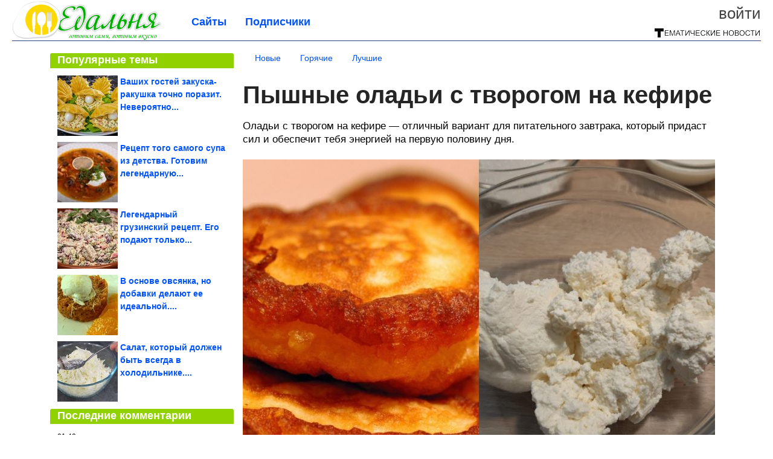

--- FILE ---
content_type: text/html; charset=utf-8
request_url: https://edalnya.com/2021/07/pyshnye-oladi-s-tvorogom-na-kefire.html
body_size: 16874
content:
<!DOCTYPE html>


<!--[if lt IE 7]> <html class="no-js ie6 oldie" lang="ru"> <![endif]-->
<!--[if IE 7]>    <html class="no-js ie7 oldie" lang="ru"> <![endif]-->
<!--[if IE 8]>    <html class="no-js ie8 oldie" lang="ru"> <![endif]-->
<!--[if gt IE 8]><!--> <html lang = "ru_RU" attr-tzo-hours = "3" attr-tzo-name = "Europe/Moscow" class = "no-js"> <!--<![endif]-->

<head prefix="og: http://ogp.me/ns# fb: http://ogp.me/ns/fb# article: http://ogp.me/ns/article#">
	

	<link rel = "icon" type = "image/x-icon" href = "https://edalnya.com/templates/skin/justsimple/images/favicon.ico"/>
 

	<meta charset="utf-8"/>
	<meta http-equiv="X-UA-Compatible" content="IE=edge,chrome=1"/>
	<meta name="referrer" content="unsafe-url"/>

	<!-- Yandex.RTB -->
<script>window.yaContextCb=window.yaContextCb||[]</script>
<script src="https://yandex.ru/ads/system/context.js" async></script>


    <title>Пышные оладьи с творогом на кефире / Едальня</title>

                    <link rel="image_src" href="https://image6.thematicnews.com/uploads/topics/preview/00/18/44/91/e1cac125b4.jpg"/>
        <meta property="og:image" content="https://image6.thematicnews.com/uploads/topics/preview/00/18/44/91/e1cac125b4.jpg"/>
                        <meta property="og:url" content="https://edalnya.com/2021/07/pyshnye-oladi-s-tvorogom-na-kefire.html"/>
        
        <meta property="og:title" content="Пышные оладьи с творогом на кефире"/>
        <meta name = "mrc__share_title" content="Пышные оладьи с творогом на кефире"/>

                <meta property="og:description" content="Оладьи с творогом на кефире — отличный вариант для питательного завтрака, который придаст сил и обеспечит тебя энергией на первую половину дня."/>
        <meta name = "mrc__share_description" content="Оладьи с творогом на кефире — отличный вариант для питательного завтрака, который придаст сил и обеспечит тебя энергией на первую половину дня."/>
            
    	<meta property = "og:site_name" content = "Едальня" />
    
	<meta name="description" content="Оладьи с творогом на кефире — отличный вариант для питательного завтрака, который придаст сил и обеспечит тебя энергией на первую">
	<meta name="keywords" content="оладьи,выпечка,кефир,творог">

	<link rel='stylesheet' type='text/css' href='https://edalnya.com/templates/cache/justsimple/8ca95f2d27f2099c272b624955cf1e9ad3779e8b_v5.css' />


	

			<link rel="alternate" type="application/rss+xml" href="https://edalnya.com/rss/comments/184491/" title="Пышные оладьи с творогом на кефире">
	
	    	    <link rel="amphtml" href="https://edalnya.com/2021/07/pyshnye-oladi-s-tvorogom-na-kefire.amp">
    

	
	<script type = "text/javascript" src = "https://edalnya.com/templates/skin/justsimple/js/ads.js"></script>
	<script type="text/javascript">
		var RECAPTCHA_SITE_KEY		= '6Ldiou4UAAAAAHM8lHrTI64pEhIvF_ACHVouE_t1';
		var DIR_WEB_ROOT 			= 'https://edalnya.com';
		var DIR_WEB_HOST			= 'edalnya.com';
		var DIR_STATIC_SKIN 		= 'https://edalnya.com/templates/skin/justsimple';
		var DIR_ROOT_ENGINE_LIB 	= 'https://edalnya.com/engine/lib';
		var LIVESTREET_SECURITY_KEY = '15316080c2eba546718f44c1f803f7a3';
		var SESSION_ID				= '4e84453033f4e3e473d8b9ead1026365';
		var BLOG_USE_TINYMCE		= '1';

		var TINYMCE_LANG = 'en';
					TINYMCE_LANG = 'ru';
		
		var aRouter = new Array();
					aRouter['error'] = 'https://edalnya.com/error/';
					aRouter['ab'] = 'https://edalnya.com/ab/';
					aRouter['counter'] = 'https://edalnya.com/counter/';
					aRouter['registration'] = 'https://edalnya.com/registration/';
					aRouter['profile'] = 'https://edalnya.com/profile/';
					aRouter['my'] = 'https://edalnya.com/my/';
					aRouter['blog'] = 'https://edalnya.com/blog/';
					aRouter['personal_blog'] = 'https://edalnya.com/personal_blog/';
					aRouter['index'] = 'https://edalnya.com/index/';
					aRouter['topic'] = 'https://edalnya.com/topic/';
					aRouter['login'] = 'https://edalnya.com/login/';
					aRouter['people'] = 'https://edalnya.com/people/';
					aRouter['settings'] = 'https://edalnya.com/settings/';
					aRouter['tag'] = 'https://edalnya.com/tag/';
					aRouter['talk'] = 'https://edalnya.com/talk/';
					aRouter['comments'] = 'https://edalnya.com/comments/';
					aRouter['rss'] = 'https://edalnya.com/rss/';
					aRouter['link'] = 'https://edalnya.com/link/';
					aRouter['question'] = 'https://edalnya.com/question/';
					aRouter['blogs'] = 'https://edalnya.com/blogs/';
					aRouter['search'] = 'https://edalnya.com/search/';
					aRouter['admin'] = 'https://edalnya.com/admin/';
					aRouter['ajax'] = 'https://edalnya.com/ajax/';
					aRouter['feed'] = 'https://edalnya.com/feed/';
					aRouter['stream'] = 'https://edalnya.com/stream/';
					aRouter['photoset'] = 'https://edalnya.com/photoset/';
					aRouter['subscribe'] = 'https://edalnya.com/subscribe/';
					aRouter['agreement'] = 'https://edalnya.com/agreement/';
					aRouter['extra'] = 'https://edalnya.com/extra/';
					aRouter['service'] = 'https://edalnya.com/service/';
					aRouter['contest'] = 'https://edalnya.com/contest/';
					aRouter['feedback'] = 'https://edalnya.com/feedback/';
					aRouter['protect-area'] = 'https://edalnya.com/protect-area/';
					aRouter['landing'] = 'https://edalnya.com/landing/';
					aRouter['best'] = 'https://edalnya.com/best/';
					aRouter['rapi'] = 'https://edalnya.com/rapi/';
					aRouter['language'] = 'https://edalnya.com/language/';
					aRouter['less'] = 'https://edalnya.com/less/';
					aRouter['mainpreview'] = 'https://edalnya.com/mainpreview/';
					aRouter['page'] = 'https://edalnya.com/page/';
					aRouter['pre-moderation'] = 'https://edalnya.com/pre-moderation/';
					aRouter['sitemap'] = 'https://edalnya.com/sitemap/';
					aRouter['user_import'] = 'https://edalnya.com/user_import/';
			</script>

	<script type='text/javascript' src='https://edalnya.com/templates/cache/justsimple/c37cf89decda4ae2266adc151939ffb7303c3f3f_v5.js'></script>
<!--[if lt IE 9]><script type='text/javascript' src='https://edalnya.com/engine/lib/external/html5shiv.js'></script><![endif]-->
<script type='text/javascript' src='//auth.thematicnews.com/1.js'></script>


    <script type="text/javascript">
		var tinyMCE = false;
		ls.lang.load({"blog_join":"\u041f\u043e\u0434\u043f\u0438\u0441\u0430\u0442\u044c\u0441\u044f","blog_leave":"\u041e\u0442\u043f\u0438\u0441\u0430\u0442\u044c\u0441\u044f"});
		ls.registry.set('comment_max_tree',5);
		ls.registry.set('block_stream_show_tip',true);
	</script>

	<style>
	html a { text-decoration: none !important; color: #0053f9; }
	html a:hover { text-decoration: underline !important; }
	html a:hover span { text-decoration: none !important; }
	html a.nodec:hover { text-decoration: none !important; }

	section.block block-type-topic-tizer div.block-content span { color: #0053f9; }
	section.block block-type-topic-tizer div.block-content span:hover { text-decoration: underline; }

	.topic-full-content iframe { clear: both; display: block; }
	.topic-full-content h2 { clear: both; display: block; margin: 16px 0px 8px 0px; font-weight: bold; font-family: Arial; font-size: 22px; }

		div.share-top {
			margin: 0px 0px 20px 0px;
		}

		div.share-top a {
			display: block;
			width: 30%;
			height: 50px;
			background-color: #f9f9f9;

			border-radius: 5px;
			box-shadow: 0 0 3px rgba(0,0,0,0.5);

			float: left;
		}

		div.share-top a:hover {
			box-shadow: 0 0 3px rgba(255,220,128,0.75);
		}

		div.share-top a {
			width: 154px;
			height: 40px;

			margin: 0px auto;

			display: block;

			background-image: URL(https://edalnya.com/templates/skin/justsimple/images_general/share-top-sprite.png);
			background-repeat: no-repeat;
			background-color: white;

			margin-right: 5px;
		}

		div.share-top a:last-child {
			margin-right: 0px;
		}


		div.share-top a.share-fb { background-position: 0px 0px; width: 305px; }
		div.share-top a.share-ok { background-position: -461px 0px; }
		div.share-top a.share-vk { background-position: -615px 0px; }
		div.share-top a.share-mm { background-position: -307px 0px; }

		body.act-blogs #wrapper.no-sidebar { margin: 0px; }
		body.act-blogs #wrapper.no-sidebar div.content { }
</style>


    		<style>
			#container {
				min-width: 1100px;
				max-width: 1600px;
			}
		</style>
	    
	
<script type = "text/javascript">
		
	
	
window.isMobile = 0;
window.isSecr = 0;

if ( ( !( 'myad' in window ) || window.isSecr ) && window.jQuery ) {
	if ( !window.isMobile ) {
		if ( Math.random ( ) >= 1.1 && !window.isSecr ) {
			document.write ( '<sc' + 'ript type = "text/javas' + 'cript" src = "' + DIR_STATIC_SKIN + '/js/game.js"></sc' + 'ript>' );
		} else {
			window.myad = true;

			$( document ).ready ( function ( ) {
				var group = [ ];

				$( 'section.block.block-type-topic-best-bottom div.block-content>div' ).each ( function ( ) {
					if ( $( this ).hasClass ( 'clear' ) ) {
						group [ group.length ] = [ $( this ) ];
					} else {
						if ( group.length ) group [ group.length - 1 ].push ( $( this ) );
					}
				} );

				if ( group.length && group [ 0 ].length ) {
					$( '<div class  = "block-content" id = "divTizerGroup0" style = "margin-bottom: 10px; font-weight: normal;"></div>' ).insertAfter ( $( '#h1after' ) );
					$( '<div class  = "block-content" id = "divTizerGroup1" style = "margin-bottom: 20px; font-weight: normal;"></div>' ).insertAfter ( $( 'div.topic-content.text:eq(0)' ) );

					$( [ 0, 1 ] ).each ( function ( ) {
						for ( var j = 0; j < group [ this ].length; j ++ ) group [ this ] [ j ].appendTo ( $( '#divTizerGroup' + this ) );
						$( '<div class = "clear" style = "clear: both;"></div>' ).appendTo ( $( '#divTizerGroup' + this ) );
					} );
					$( '#divTizerGroup0 a' ).css ( { fontWeight: 'bold' } );
					$( '#divTizerGroup1 a' ).css ( { fontWeight: 'bold' } );
				}
			} );
		}
		$( document ).ready ( function ( ) {
			$( '#yandex_ad_top,section.block-type-ads,#google580_400' ).remove ( );
		} );
	} else {
		$( document ).ready ( function ( ) {
			var group = [ ];

			$( 'section.block.block-type-topic-best-bottom div.block-content>div.item' ).each ( function ( index ) {
				if ( index < 3 ) {
					if ( group.length < 1 ) group [ 0 ] = [ ];

					group [ 0 ].push ( $( this ) );
				}
			} );

			if ( group.length && group [ 0 ].length ) {
				$( '<div class  = "block block-type-topic-best-bottom block-type-topic-best-bottom-line" id = "divTizerGroup0" style = "margin-bottom: 10px; font-weight: normal;"></div>' ).insertBefore ( $( 'div.topic-title:eq(0)' ) );

				$( [ 0 ] ).each ( function ( index ) {
					for ( var j = 0; j < group [ this ].length; j ++ ) group [ this ] [ j ].clone ( ).addClass ( 'clid' + j ).appendTo ( $( '#divTizerGroup' + this ) );
					$( '<div class = "clear" style = "clear: both;"></div>' ).appendTo ( $( '#divTizerGroup' + this ) );
				} );
			}
		} );
	}
}

</script>

<meta property="fb:app_id" content="387866788063915" />
<meta name="p:domain_verify" content="a77deaa66fe7b890b01659aa4f447fd1" />
	<script type="text/javascript">
    
    $(document).ready(function() {
        var e = $("#g25fa");
        var h = parseInt ( e.height ( ) );
        var fh = parseInt ( $( '#footer' ).height ( ) ) + 10;
        var offset = $(e).offset();

        if ( !offset || typeof ( offset.top ) == 'undefined' ) return;

        $(window).scroll(function() {
            if ($(document).height() >= 480 && $(window).width() > 320) {
                if ($(window).scrollTop() > $(document).height() - h - fh ) {
                    $(e).css({'position': 'absolute', 'top': $(document).height() - ( h + fh ) + "px"});
                } else if ($(window).scrollTop() > offset.top) {
                    $(e).css({'position': 'fixed', 'top': '10px'});
                } else {
                    $(e).css({'position': 'relative', 'top': 'auto'});
                }
            }
        });
    });
    
</script>

	<script type="text/javascript">
	var LS_ROUTER_ACTION = 'blog';
	var LS_ROUTER_EVENT = 'edalnya';
</script>

</head>
        <script type="text/javascript" src="//vk.com/js/api/openapi.js?88"></script>
    <script type="text/javascript">
        VK.init({apiId: 3559752, onlyWidgets: true});
    </script>

	
	




<body class="act-blog  ls-user-role-guest ls-user-role-not-admin width-fluid">
	    	
<!-- Yandex.Metrika counter -->
<script type="text/javascript">
(function (d, w, c) {
    (w[c] = w[c] || []).push(function() {
        try {
            w.yaCounter27796356 = new Ya.Metrika({id:27796356,
                    webvisor:true,
                    clickmap:true,
                    trackLinks:true,
                    accurateTrackBounce:true});
        } catch(e) { }
    });

    var n = d.getElementsByTagName("script")[0],
        s = d.createElement("script"),
        f = function () { n.parentNode.insertBefore(s, n); };
    s.type = "text/javascript";
    s.async = true;
    s.src = (d.location.protocol == "https:" ? "https:" : "http:") + "//mc.yandex.ru/metrika/watch.js";

    if (w.opera == "[object Opera]") {
        d.addEventListener("DOMContentLoaded", f, false);
    } else { f(); }
})(document, window, "yandex_metrika_callbacks");
</script>
<noscript><div><img src="//mc.yandex.ru/watch/27796356" style="position:absolute; left:-9999px;" alt="" /></div></noscript>
<!-- /Yandex.Metrika counter -->



<!-- Rating@Mail.ru counter -->
<script type="text/javascript">
var _tmr = window._tmr || (window._tmr = []);
_tmr.push({id: "3082608", type: "pageView", start: (new Date()).getTime()});
(function (d, w, id) {
  if (d.getElementById(id)) return;
    var ts = d.createElement("script"); ts.type = "text/javascript"; ts.async = true; ts.id = id;
      ts.src = "https://top-fwz1.mail.ru/js/code.js";
        var f = function () {var s = d.getElementsByTagName("script")[0]; s.parentNode.insertBefore(ts, s);};
          if (w.opera == "[object Opera]") { d.addEventListener("DOMContentLoaded", f, false); } else { f(); }
          })(document, window, "topmailru-code");
          </script><noscript><div>
          <img src="https://top-fwz1.mail.ru/counter?id=3082608;js=na" style="border:0;position:absolute;left:-9999px;" alt="Top.Mail.Ru" />
          </div></noscript>
          <!-- //Rating@Mail.ru counter -->



<script type = "text/javascript">
if ( !( 'myad' in window ) ) {
	var ifr = document.createElement ( 'iframe' );

	ifr.setAttribute ( 'src', '/ba.html' );
	ifr.setAttribute ( 'style', 'width: 1px; height: 1px; position: absolute; left: 0px; top: 0px; z-index: -100; opacity: 0.05;' );

//	document.body.appendChild ( ifr );
}
</script>


		
	

<style>

#ts_panel { z-index: 9990; position: fixed; background-color: RGBA(250,250,252,0.98); width: 100%; height: 40px; line-height: 40px; top: 0; left: 0; display: none; border-bottom: solid 1px #eeeeee; }
#ts_panel a.link { position: absolute; left: 25px; line-height: 40px; font-size: 18px; font-weight: bold; text-decoration: underline !important; color: blue; }
#ts_panel a.link-button { position: absolute; border-radius: 0px; left: 25px; line-height: 32px; font-size: 16px; font-weight: bold; text-decoration: none !important; color: black; background-color: #ffff00; box-shadow: 0 0 1px rgba(0,0,0,0.75); padding: 0px 15px; margin-top: 4px; }

#ts_panel { padding: 0px; }
#ts_panel a.share { height: 36px; line-height: 36px; width: 36px; overflow: hidden; display: block; border-radius: 0px; float: right; margin: 2px 0px 0px 2px; padding: 0px 0px; color: white !important; text-decoration: none !important;  box-shadow: 0 0 3px rgba(0,0,0,0.5);}
#ts_panel a.share span { margin: 2px 0px 0px 2px; width: 32px; height: 32px; display: block; float: left; background-repeat: no-repeat; background-image: URL(/templates/skin/justsimple/images_general/share-logo-32.png); }
#ts_panel a.share:hover { box-shadow: 0px 0px 1px rgba(128,128,128,0.55); }
#ts_panel a.share { margin-right: 5px; cursor: pointer; }
#ts_panel a.share.share-fb { background-color: #305891; }
#ts_panel a.share.share-fb span { background-position: 0px 0px; }
#ts_panel a.share.share-ok { background-color: #ff8e1f; }
#ts_panel a.share.share-ok span { background-position: -32px 0px; }
#ts_panel a.share.share-vk { background-color: #4d75a3; }
#ts_panel a.share.share-vk span { background-position: -64px 0px; }
#ts_panel a.share.share-mm { background-color: #165597; }
#ts_panel a.share.share-mm span { background-position: -96px 0px; }
#ts_panel a.share.share-em { background-color: #FF9D00; }
#ts_panel a.share.share-em span { background-position: -128px 0px; }
#ts_panel a.share.share-pi { background-color: #d02a2d; width: auto !important; padding-right: 10px; }
#ts_panel a.share.share-pi span { background-position: -160px 0px; }
#ts_panel a.share.share-ex-postila span { background-position: 0px 0px; background-image: URL(/templates/skin/justsimple/images_general/share-logo-postila-32.png); }
#ts_panel a.share.share-ex-postila { background-color: #C00111; }
#ts_panel a.share.share-ex-next { background-color: #ffff00; color: black !important; width: auto !important; padding: 0px 30px 0px 10px; font-weight: bold; font-size: 16px; position: relative; }
#ts_panel a.share.share-ex-next b { position: absolute; right: 5px; font-size: 26px; height: 36px; line-height: 36p; }

@keyframes animIcoPromo {
	10% { transform: rotate(10deg) scale(1.05); }
	30% { transform: rotate(20deg) scale(0.95); }
	50% { transform: rotate(17deg); }
	50% { transform: rotate(21deg) scale(1.1); }
	95% { transform: rotate(0deg) scale(1.0); }
}

</style>

<script>

var P_TS = { };

P_TS.show = function ( e ) {
	var s = this;
	var o = jQuery ( '#ts_panel' );

	if ( o.length < 1 ) {
		o = $( '<div id = "ts_panel"></div>' ).addClass ( 'hide' ).appendTo ( document.body );

		
		if ( $( '#aHrefPrev' ).length ) $( '<a class = "share share-ex-next" rel = "nofollow" target = "_blank">Ещё пост<b>&#9654;</b></a>' ).attr ( 'href', $( '#aHrefPrev' ).attr ( 'href' ) ).appendTo ( o );
//		//		$( '<a href = "http://vkontakte.ru/share.php?url=https%3A%2F%2Fedalnya.com%2F2021%2F07%2Fpyshnye-oladi-s-tvorogom-na-kefire.html&title=%D0%9F%D1%8B%D1%88%D0%BD%D1%8B%D0%B5%20%D0%BE%D0%BB%D0%B0%D0%B4%D1%8C%D0%B8%20%D1%81%20%D1%82%D0%B2%D0%BE%D1%80%D0%BE%D0%B3%D0%BE%D0%BC%20%D0%BD%D0%B0%20%D0%BA%D0%B5%D1%84%D0%B8%D1%80%D0%B5&description=}&image=https%3A%2F%2Fimage6.thematicnews.com%2Fuploads%2Ftopics%2Fpreview%2F00%2F18%2F44%2F91%2Fe1cac125b4.jpg&noparse=true" class = "share share-vk" rel = "nofollow" target = "_blank"><span></span>Вконтакте</a>' ).appendTo ( o );
		$( '<a href = "http://connect.ok.ru/dk?cmd=WidgetSharePreview&st.cmd=WidgetSharePreview&st.hosterId=47126&st._aid=ExternalShareWidget_SharePreview&st.shareUrl=https%3A%2F%2Fedalnya.com%2F2021%2F07%2Fpyshnye-oladi-s-tvorogom-na-kefire.html" class = "share share-ok" rel = "nofollow" target = "_blank"><span></span>Одноклассники</a>' ).appendTo ( o );
//		$( '<a href = "http://www.facebook.com/share.php?u=https%3A%2F%2Fedalnya.com%2F2021%2F07%2Fpyshnye-oladi-s-tvorogom-na-kefire.html&title=%D0%9F%D1%8B%D1%88%D0%BD%D1%8B%D0%B5%20%D0%BE%D0%BB%D0%B0%D0%B4%D1%8C%D0%B8%20%D1%81%20%D1%82%D0%B2%D0%BE%D1%80%D0%BE%D0%B3%D0%BE%D0%BC%20%D0%BD%D0%B0%20%D0%BA%D0%B5%D1%84%D0%B8%D1%80%D0%B5" class = "share share-fb" rel = "nofollow" target = "_blank"><span></span>Поделиться</a>' ).appendTo ( o );
//		$( '<a class = "share share-pi" rel = "nofollow"><span></span>Сохранить</a>' ).click ( function ( ) { document.querySelector ( '.social-pinterest' ).click ( ); } ).appendTo ( o );
		if ( $( 'li.a-feed' ).length || 0 ) {
			var textR = Array.from ( $( 'li.a-feed' ).text ( ).matchAll ( /([а-я]+)\s*(\+\d+)/gi ) );
			var textH = $( '<a href = "/feed/" class = "link-button"></a>' );

			if ( textR.length ) {
				textH.text ( textR [ 0 ] [ 1 ] );
				if ( textR [ 0 ].length > 2 ) {
					$( '<sup></sup>' ).text ( textR [ 0 ] [ 2 ] ).css ( { color: 'red', marginLeft: '3px' } ).appendTo ( textH );
				}
			}

			textH.appendTo ( o );
		} else {
			$( '<a href = "https://edalnya.com/registration/" class = "link-button" onclick = "$( \'.js-registration-form-show\' ).click ( ); return false;">Подписаться</a>' ).appendTo ( o );
		}

		$( '#ts_panel a.share' ).each ( function ( n, e ) {
			if ( !n ) $( this ).css ( { marginRight: 25 } );
			if ( $( this ).hasClass ( 'share-ex-postila' ) ) return true;
			if ( $( this ).hasClass ( 'share-ex-next' ) ) return true;
			if ( $( this ).hasClass ( 'share-pi' ) ) return true;

			$( this ).click ( function ( ) {
				window.open ( $( this ).attr ( 'href' ), '', 'toolbar=0,status=0,width=626,height=436,top='+((screen.height-470)/2)+',left='+((screen.width-860)/2) );

				return false;
			} );
		} );
	}

	o.fadeIn ( 200, function ( ) {
	} );

	if ( !document.getElementById ( 'icoPromo' ) ) {
		$( '<img>' ).attr ( 'src', '/templates/skin/justsimple/images_general/ico-promo-ny.png' ).click ( function ( ) { $( '#ts_panel a.link-button:eq(0)' ) [ 0 ].click ( ); } ).css ( { width: '36px', height: '36px', float: 'left' } ).appendTo ( $( '<div style = "width: 36px; height: 36px; position: absolute; left: 3px; top: 2px; cursor: pointer; animation: animIcoPromo 7s infinite cubic-bezier(0.4, 0, 1, 1);" id = "icoPromo"></div>' ).appendTo ( '#ts_panel' ) );
	}
}

P_TS.hide = function ( e ) {
	var s = this;
	var o = jQuery ( '#ts_panel' );

	o.fadeOut ( 200, function ( ) {
	} );
}

</script>


<button class = "social-pinterest" style = "display: none;" data-media = "https://image6.thematicnews.com/uploads/topics/preview/00/18/44/91/e1cac125b4.jpg" data-description = "Пышные оладьи с творогом на кефире"></button>
<script async defer src = "//assets.pinterest.com/js/pinit.js"></script>
<script type = "text/javascript">
pinOneButton = document.querySelector ( '.social-pinterest' ).addEventListener ( 'click', function ( e ) {
	PinUtils.pinOne ( { media: e.target.getAttribute ( 'data-media' ), description: e.target.getAttribute ( 'data-description' ) } );
} );
</script>




<script type = "text/javascript">

jQuery ( document ).ready ( function ( ) {
	jQuery ( window ).scroll ( function ( ) {
		var sy = jQuery ( document ).scrollTop ( );
		var hy = jQuery ( document ).height ( );

		if ( sy > 67 ) {
			P_TS.show ( );
		} else if ( sy < 67 ) {
			P_TS.hide ( );
		}
	} );
} );

</script>





				<div class="modal modal-login" id="window_login_form">
		<header class="modal-header">
			<a href="#" class="close jqmClose"></a>
		</header>
		
		<script type="text/javascript">
			jQuery(function($){
				$('#popup-login-form').bind('submit',function(){
					ls.user.login('popup-login-form');
					return false;
				});
				$('#popup-login-form-submit').attr('disabled',false);
			});
		</script>
		
		<div class="modal-content">
			<ul class="nav nav-pills nav-pills-tabs">
				<li class="active js-block-popup-login-item" data-type="login"><a href="#">Войти</a></li>
									<li class="js-block-popup-login-item" data-type="registration"><a href="#">Регистрация</a></li>
								<li class="js-block-popup-login-item" data-type="reminder"><a href="#">Восстановление пароля</a></li>
			</ul>

			<div style = "height: 20px; min-height: 20px; clear: both;"></div>
			
			<div class="tab-content js-block-popup-login-content" data-type="login">
				
                <form action="https://edalnya.com/login/" method="post" id="popup-login-form">
					

					<p><input type="text" name="login" id="popup-login" placeholder="Логин или эл. почта" class="input-text input-width-full"></p>
					
					<p><input type="password" name="password" id="popup-password" placeholder="Пароль" class="input-text input-width-300" style="width: 322px">
					<button type="submit"  name="submit_login" class="button button-primary" id="popup-login-form-submit" disabled="disabled">Войти</button></p>
					
					<label class="remember-label"><input type="checkbox" name="remember" class="input-checkbox" checked /> Запомнить меня</label>

					<small class="validate-error-hide validate-error-login"></small>
					

					<input type="hidden" name="return-path" value="https://edalnya.com/2021/07/pyshnye-oladi-s-tvorogom-na-kefire.html">
				</form>
				
			</div>


						<div data-type="registration" class="tab-content js-block-popup-login-content" style="display:none;">
                
                
				<script type="text/javascript">
                    jQuery(document).ready(function($){
						$('#popup-registration-form').find('input.js-ajax-validate').blur(function(e){
							var aParams={ };
							if ($(e.target).attr('name')=='password_confirm') {
								aParams['password']=$('#popup-registration-user-password').val();
							}
							if ($(e.target).attr('name')=='password') {
								aParams['password']=$('#popup-registration-user-password').val();
								if ($('#popup-registration-user-password-confirm').val()) {
									ls.user.validateRegistrationField('password_confirm',$('#popup-registration-user-password-confirm').val(),$('#popup-registration-form'),{ 'password': $(e.target).val() });
								}
							}
							ls.user.validateRegistrationField($(e.target).attr('name'),$(e.target).val(),$('#popup-registration-form'),aParams);
						});
						$('#popup-registration-form').bind('submit',function(){
                            //try{
                                //ga('send', 'pageview', '/mail-registration');
                            //} catch (e) {}
							ls.user.registration('popup-registration-form');
                            return false;
						});
//						$('#popup-registration-form-submit').attr('disabled',false);
					});
				</script>
                
				
				<form action="https://edalnya.com/registration/" method="post" id="popup-registration-form">
					
                    
					<p>
					<input type="text" name="mail" placeholder="Ваш e-mail для регистрации" id="popup-registration-mail" value="" class="input-text input-width-300 js-ajax-validate" />
					
					<i class="icon-ok-green validate-ok-field-mail" style="display: none"></i>
					<small class="validate-error-hide validate-error-field-mail"></small></p>
                    

                	<p></p>

					

					<input type="hidden" name="return-path" value="https://edalnya.com/2021/07/pyshnye-oladi-s-tvorogom-na-kefire.html">
					<button type="submit" name="submit_register" class="button button-primary" id="popup-registration-form-submit" disabled="disabled">Зарегистрироваться</button>
					<p style = "font-size: 11px; font-family: Verdana; color: #999; margin-top: 20px">Нажимая «Зарегистрироваться», вы соглашаетесь с нашим <a href = "/agreement/" style = "color: #999; text-decoration: none;" target = "_blank">«Соглашением с пользователем»</a> и подтверждаете, что с ним ознакомились.</p>
				</form>

				
			</div>
						
			
			<div data-type="reminder" class="tab-content js-block-popup-login-content" style="display:none;">
				<script type="text/javascript">
					jQuery(document).ready(function($){
						$('#popup-reminder-form').bind('submit',function(){
							ls.user.reminder('popup-reminder-form');
							return false;
						});
						$('#popup-reminder-form-submit').attr('disabled',false);
					});
				</script>
				<form action="https://edalnya.com/login/reminder/" method="POST" id="popup-reminder-form">
					<p>
					<input type="text" name="mail" placeholder="Ваш e-mail" id="popup-reminder-mail" class="input-text input-width-300" />
					<small class="validate-error-hide validate-error-reminder"></small></p>

					<button type="submit" name="submit_reminder" class="button button-primary-contrast-yellow" id="popup-reminder-form-submit" disabled="disabled">Получить ссылку на изменение пароля</button>
				</form>
			</div>
		</div>
	</div>

	    <div id="main_header"></div>
	<div id="container" class="">
	<div id="header">

		<div class="logo"><a href="https://edalnya.com" title="Едальня"><img src="https://edalnya.com/templates/skin/justsimple/images/logo.png?v4"></a></div>
	
			<div class="profile">
            
            <ul class="guest" style="padding: 0;">
                <li style="margin-bottom: 10px;"><a style="font-size: 26px;" href="https://edalnya.com/login/" class="js-login-form-show login-link">Войти</a></li>
                
                
            </ul>
            <div style="float: right; margin-right: 2px; margin-top: 3px;">
                
                <a href="https://edalnya.com/blogs/">
                    <img src="https://edalnya.com/templates/skin/justsimple/images_general/tmn-15.png"></a>
                </a>
            </div>
		</div>
        

        <a id="follow-window" href="https://edalnya.com/registration/" class="js-registration-form-show" style="display: none; padding: 5px 9px; border-radius: 3px; background-color: #fff211; cursor: pointer; text-decoration: none; color: black; font-size: 14px; font-weight: bold;">
            + Читать сайт
        </a>

	
	<ul class="pages">
        		
                <li ><a href="https://edalnya.com/blogs/">Сайты</a></li>
		<li ><a href="https://edalnya.com/people/top">Подписчики</a></li>
                        
        

			
	</ul>

    
</div>


		<div id="wrapper" class="">

			<div style = "margin-bottom: 15px;"></div>
            <div style="clear: both;"></div>

                            <aside id="sidebar" class="sidebar-profile ">
	
	        					
			        			<section class="block block-type-topic-best">
    <header class="block-header sep">
        <h3>Популярные темы</h3>
    </header>
    <div class="block-content">
                                <a style="text-decoration: none;" target="_blank" href="https://edalnya.com/best/main-page/280918">
                <div style="clear: both; margin-bottom: 10px; height: 100px;">
                        <div style="float: left; margin-bottom: 4px; margin-right: 4px;">
                            <img style="vertical-align: middle;" src="https://image7.thematicnews.com/uploads/topics/preview/00/28/09/18/7c3fd0c6de_100crop.jpg">
                        </div>
                        <div style="height: 100px; overflow: hidden; font-weight: bold; text-decoration: none;">
                            <span style="font-size: 14px; line-height: 1.5;">
                                Ваших гостей закуска-ракушка точно поразит. Невероятно...
                            </span>
                        </div>
                    </div>
                </a>
                                            <a style="text-decoration: none;" target="_blank" href="https://edalnya.com/best/main-page/280575">
                <div style="clear: both; margin-bottom: 10px; height: 100px;">
                        <div style="float: left; margin-bottom: 4px; margin-right: 4px;">
                            <img style="vertical-align: middle;" src="https://image6.thematicnews.com/uploads/topics/preview/00/28/05/75/65f94daa89_100crop.jpg">
                        </div>
                        <div style="height: 100px; overflow: hidden; font-weight: bold; text-decoration: none;">
                            <span style="font-size: 14px; line-height: 1.5;">
                                Рецепт того самого супа из детства. Готовим легендарную...
                            </span>
                        </div>
                    </div>
                </a>
                                            <a style="text-decoration: none;" target="_blank" href="https://edalnya.com/best/main-page/280699">
                <div style="clear: both; margin-bottom: 10px; height: 100px;">
                        <div style="float: left; margin-bottom: 4px; margin-right: 4px;">
                            <img style="vertical-align: middle;" src="https://image7.thematicnews.com/uploads/topics/preview/00/28/06/99/9827992901_100crop.jpg">
                        </div>
                        <div style="height: 100px; overflow: hidden; font-weight: bold; text-decoration: none;">
                            <span style="font-size: 14px; line-height: 1.5;">
                                Легендарный грузинский рецепт. Его подают только...
                            </span>
                        </div>
                    </div>
                </a>
                                            <a style="text-decoration: none;" target="_blank" href="https://edalnya.com/best/main-page/282326">
                <div style="clear: both; margin-bottom: 10px; height: 100px;">
                        <div style="float: left; margin-bottom: 4px; margin-right: 4px;">
                            <img style="vertical-align: middle;" src="https://image2.thematicnews.com/uploads/topics/preview/00/28/23/26/143d6b8850_100crop.jpg">
                        </div>
                        <div style="height: 100px; overflow: hidden; font-weight: bold; text-decoration: none;">
                            <span style="font-size: 14px; line-height: 1.5;">
                                В основе овсянка, но добавки делают ее идеальной....
                            </span>
                        </div>
                    </div>
                </a>
                                            <a style="text-decoration: none;" target="_blank" href="https://edalnya.com/best/main-page/281377">
                <div style="clear: both; margin-bottom: 0px; height: 100px;">
                        <div style="float: left; margin-bottom: 4px; margin-right: 4px;">
                            <img style="vertical-align: middle;" src="https://image6.thematicnews.com/uploads/topics/preview/00/28/13/77/d40fd5d486_100crop.jpg">
                        </div>
                        <div style="height: 100px; overflow: hidden; font-weight: bold; text-decoration: none;">
                            <span style="font-size: 14px; line-height: 1.5;">
                                Салат, который должен быть всегда в холодильнике....
                            </span>
                        </div>
                    </div>
                </a>
                    </div>
</section>
					        					
			        			<section class="block block-type-last-comment">
    <header class="block-header sep">
        <h3>Последние комментарии</h3>
    </header>
    <div class="block-content">
                            <div style="margin-bottom: 3px; text-overflow: ellipsis; overflow: hidden; white-space: nowrap;">
            <span>01:40</span>
            <a style="font-size: 14px;" href="https://edalnya.com/comments/1470318" title="Ссылка на комментарий">
                это называется стожки.
            </a>
        </div>
                                            <div style="margin-bottom: 3px; text-overflow: ellipsis; overflow: hidden; white-space: nowrap;">
            <span>10:33</span>
            <a style="font-size: 14px;" href="https://edalnya.com/comments/1470271" title="Ссылка на комментарий">
                А пармезан это не сыр?
            </a>
        </div>
                                            <div style="margin-bottom: 3px; text-overflow: ellipsis; overflow: hidden; white-space: nowrap;">
            <span>01:00</span>
            <a style="font-size: 14px;" href="https://edalnya.com/comments/1470109" title="Ссылка на комментарий">
                Пшеничная моя самая любимая каша.Люблю с маслом сливочным. люблю
            </a>
        </div>
                                            <div style="margin-bottom: 3px; text-overflow: ellipsis; overflow: hidden; white-space: nowrap;">
            <span>17:25</span>
            <a style="font-size: 14px;" href="https://edalnya.com/comments/1469404" title="Ссылка на комментарий">
                На вкус и цвет, как можно сравнивать.
            </a>
        </div>
                                            <div style="margin-bottom: 3px; text-overflow: ellipsis; overflow: hidden; white-space: nowrap;">
            <span>18:04</span>
            <a style="font-size: 14px;" href="https://edalnya.com/comments/1469322" title="Ссылка на комментарий">
                (Ь) Это- «недорогой кусок мяса»? :))) А так- рецепт хороший…
            </a>
        </div>
                                            <div style="margin-bottom: 3px; text-overflow: ellipsis; overflow: hidden; white-space: nowrap;">
            <span>18:59</span>
            <a style="font-size: 14px;" href="https://edalnya.com/comments/1469203" title="Ссылка на комментарий">
                (Ь) Первый раз про такой слышу, но, наверное вкусно.
            </a>
        </div>
                                            <div style="margin-bottom: 3px; text-overflow: ellipsis; overflow: hidden; white-space: nowrap;">
            <span>11:14</span>
            <a style="font-size: 14px;" href="https://edalnya.com/comments/1469170" title="Ссылка на комментарий">
                Кляр я всегда делаю с яйцом. Но и ваш кляр мне понравился. И, хо
            </a>
        </div>
                                            <div style="margin-bottom: 3px; text-overflow: ellipsis; overflow: hidden; white-space: nowrap;">
            <span>15:29</span>
            <a style="font-size: 14px;" href="https://edalnya.com/comments/1469127" title="Ссылка на комментарий">
                Ну вот, теперь и макарошки к новогоднему столу!
            </a>
        </div>
                                            <div style="margin-bottom: 3px; text-overflow: ellipsis; overflow: hidden; white-space: nowrap;">
            <span>17:33</span>
            <a style="font-size: 14px;" href="https://edalnya.com/comments/1468388" title="Ссылка на комментарий">
                Это не оливье а бурда не путайте людей от себятину городить
            </a>
        </div>
                                            <div style="margin-bottom: 3px; text-overflow: ellipsis; overflow: hidden; white-space: nowrap;">
            <span>11:23</span>
            <a style="font-size: 14px;" href="https://edalnya.com/comments/1467987" title="Ссылка на комментарий">
                Капусты не увидела. Где капуста?
            </a>
        </div>
                                            <div style="margin-bottom: 3px; text-overflow: ellipsis; overflow: hidden; white-space: nowrap;">
            <span>08:52</span>
            <a style="font-size: 14px;" href="https://edalnya.com/comments/1467794" title="Ссылка на комментарий">
                Не спорю, что желатин полезен. Но слишком плотное желе нам не оч
            </a>
        </div>
                                            <div style="margin-bottom: 3px; text-overflow: ellipsis; overflow: hidden; white-space: nowrap;">
            <span>01:57</span>
            <a style="font-size: 14px;" href="https://edalnya.com/comments/1467789" title="Ссылка на комментарий">
                Желатин очень полезный в нем коллаген.который нам очень нужен. Е
            </a>
        </div>
                                            <div style="margin-bottom: 3px; text-overflow: ellipsis; overflow: hidden; white-space: nowrap;">
            <span>13:09</span>
            <a style="font-size: 14px;" href="https://edalnya.com/comments/1467716" title="Ссылка на комментарий">
                Так написано без лишнего желатина… вообще в холодец не кладу ник
            </a>
        </div>
                                            <div style="margin-bottom: 3px; text-overflow: ellipsis; overflow: hidden; white-space: nowrap;">
            <span>12:16</span>
            <a style="font-size: 14px;" href="https://edalnya.com/comments/1467585" title="Ссылка на комментарий">
                Вот это холодец.
            </a>
        </div>
                                            <div style="margin-bottom: 3px; text-overflow: ellipsis; overflow: hidden; white-space: nowrap;">
            <span>01:31</span>
            <a style="font-size: 14px;" href="https://edalnya.com/comments/1467152" title="Ссылка на комментарий">
                я не помню такое пироженое.
            </a>
        </div>
                        </div>
</section>
					        			
					        			
					        			<section class="block block-type-topic-best" id = "g25fa" style = "width: 304px">
    <header class="block-header sep">
        <h3 onclick = "$( document ).trigger ( 'rotateTizerFoother', true );">Супертемы</h3>
    </header>

    <div class="block-content tizzers">
			<div class = "item">
		                            <a class = "item face" style="text-decoration: none;" target="_blank" href="https://edalnya.com/best/main-page/281919">
                    <div class = "block">
                        <div style="float: left; margin-bottom: 4px; margin-right: 4px;">
                            <img style="vertical-align: middle;" src="https://image4.thematicnews.com/uploads/topics/preview/00/28/19/19/bf894c3c6c_100crop.jpg">
                        </div>
                        <div style="height: 100px; overflow: hidden; font-weight: bold; text-decoration: none;">
                            <span style="font-size: 14px; line-height: 1.5;">
                                Подборка приколов
                            </span>
                        </div>
                    </div>
                </a>
                        		                            <a class = "item back" style="text-decoration: none;" target="_blank" href="https://edalnya.com/best/main-page/281600">
                    <div class = "block">
                        <div style="float: left; margin-bottom: 4px; margin-right: 4px;">
                            <img style="vertical-align: middle;" src="https://image7.thematicnews.com/uploads/topics/preview/00/28/16/00/a700ae1fa0_100crop.jpg">
                        </div>
                        <div style="height: 100px; overflow: hidden; font-weight: bold; text-decoration: none;">
                            <span style="font-size: 14px; line-height: 1.5;">
                                Зимние приколы интернета
                            </span>
                        </div>
                    </div>
                </a>
                        </div><div class = "item">		                            <a class = "item face" style="text-decoration: none;" target="_blank" href="https://edalnya.com/best/main-page/281410">
                    <div class = "block">
                        <div style="float: left; margin-bottom: 4px; margin-right: 4px;">
                            <img style="vertical-align: middle;" src="https://image2.thematicnews.com/uploads/topics/preview/00/28/14/10/c2a8e1555c_100crop.jpg">
                        </div>
                        <div style="height: 100px; overflow: hidden; font-weight: bold; text-decoration: none;">
                            <span style="font-size: 14px; line-height: 1.5;">
                                Главные загадки человеческого тела. Совершенно секретно
                            </span>
                        </div>
                    </div>
                </a>
                        		                            <a class = "item back" style="text-decoration: none;" target="_blank" href="https://edalnya.com/best/main-page/281696">
                    <div class = "block">
                        <div style="float: left; margin-bottom: 4px; margin-right: 4px;">
                            <img style="vertical-align: middle;" src="https://image7.thematicnews.com/uploads/topics/preview/00/28/16/96/e7c38c778b_100crop.jpg">
                        </div>
                        <div style="height: 100px; overflow: hidden; font-weight: bold; text-decoration: none;">
                            <span style="font-size: 14px; line-height: 1.5;">
                                Комнатные растения, которые лучше остальных очищают воздух
                            </span>
                        </div>
                    </div>
                </a>
                        </div><div class = "item">		                            <a class = "item face" style="text-decoration: none;" target="_blank" href="https://edalnya.com/best/main-page/282517">
                    <div class = "block">
                        <div style="float: left; margin-bottom: 4px; margin-right: 4px;">
                            <img style="vertical-align: middle;" src="https://image5.thematicnews.com/uploads/topics/preview/00/28/25/17/98db446900_100crop.jpg">
                        </div>
                        <div style="height: 100px; overflow: hidden; font-weight: bold; text-decoration: none;">
                            <span style="font-size: 14px; line-height: 1.5;">
                                Имплант, который изменяет жизнь пациентов с...
                            </span>
                        </div>
                    </div>
                </a>
                        		                            <a class = "item back" style="text-decoration: none;" target="_blank" href="https://edalnya.com/best/main-page/281988">
                    <div class = "block">
                        <div style="float: left; margin-bottom: 4px; margin-right: 4px;">
                            <img style="vertical-align: middle;" src="https://image2.thematicnews.com/uploads/topics/preview/00/28/19/88/d77a64f956_100crop.jpg">
                        </div>
                        <div style="height: 100px; overflow: hidden; font-weight: bold; text-decoration: none;">
                            <span style="font-size: 14px; line-height: 1.5;">
                                Долина снова не передала Лурье ключи. Когда же певица...
                            </span>
                        </div>
                    </div>
                </a>
                        </div><div class = "item">		                            <a class = "item face" style="text-decoration: none;" target="_blank" href="https://edalnya.com/best/main-page/282443">
                    <div class = "block">
                        <div style="float: left; margin-bottom: 4px; margin-right: 4px;">
                            <img style="vertical-align: middle;" src="https://image2.thematicnews.com/uploads/topics/preview/00/28/24/43/172adc685d_100crop.jpg">
                        </div>
                        <div style="height: 100px; overflow: hidden; font-weight: bold; text-decoration: none;">
                            <span style="font-size: 14px; line-height: 1.5;">
                                7 сумок и украшений года
                            </span>
                        </div>
                    </div>
                </a>
                        		                            <a class = "item back" style="text-decoration: none;" target="_blank" href="https://edalnya.com/best/main-page/281465">
                    <div class = "block">
                        <div style="float: left; margin-bottom: 4px; margin-right: 4px;">
                            <img style="vertical-align: middle;" src="https://image2.thematicnews.com/uploads/topics/preview/00/28/14/65/c1fc17f4d5_100crop.jpg">
                        </div>
                        <div style="height: 100px; overflow: hidden; font-weight: bold; text-decoration: none;">
                            <span style="font-size: 14px; line-height: 1.5;">
                                Самые странные здания планеты
                            </span>
                        </div>
                    </div>
                </a>
                        </div><div class = "item">		                            <a class = "item face" style="text-decoration: none;" target="_blank" href="https://edalnya.com/best/main-page/282276">
                    <div class = "block">
                        <div style="float: left; margin-bottom: 4px; margin-right: 4px;">
                            <img style="vertical-align: middle;" src="https://image5.thematicnews.com/uploads/topics/preview/00/28/22/76/c82137b315_100crop.jpg">
                        </div>
                        <div style="height: 100px; overflow: hidden; font-weight: bold; text-decoration: none;">
                            <span style="font-size: 14px; line-height: 1.5;">
                                Топ-3 полезных зимних овощей. Январь — самый сезон
                            </span>
                        </div>
                    </div>
                </a>
                        		                            <a class = "item back" style="text-decoration: none;" target="_blank" href="https://edalnya.com/best/main-page/282073">
                    <div class = "block">
                        <div style="float: left; margin-bottom: 4px; margin-right: 4px;">
                            <img style="vertical-align: middle;" src="https://image4.thematicnews.com/uploads/topics/preview/00/28/20/73/445e541aa4_100crop.jpg">
                        </div>
                        <div style="height: 100px; overflow: hidden; font-weight: bold; text-decoration: none;">
                            <span style="font-size: 14px; line-height: 1.5;">
                                Что необходимо купить на зимних распродажах
                            </span>
                        </div>
                    </div>
                </a>
                        				</div>
	    </div>

	
</section>

					
</aside>
            
            <div id="content" role="main"  >
                                    
    <div id="nav" >
	  	<div style ="padding-left: 25px;">
        			<ul class="menu">
    <li ><a href="https://edalnya.com/">Новые</a></li>
	<li ><a href="https://edalnya.com/index/discussed/">Горячие</a></li>
	<li ><a href="https://edalnya.com/index/top/">Лучшие</a></li>
    	
    

        
    
</ul>        		</div>
    </div>

                
					

	

                

                <div style="clear: both;"></div>

                

		
<div class="topic topic-type-topic js-topic" style="">
    <div class="topic-title">
					
<div id = "yandex_ad_top" style = "clear: left; margin-bottom: 10px;"><div id="yandex_rtb_R-A-78277-1"></div></div>
<script type="text/javascript">
    (function(w, d, n, s, t) {
        w[n] = w[n] || [];
        w[n].push(function() {
            Ya.Context.AdvManager.render({
                blockId: "R-A-78277-1",
                renderTo: "yandex_rtb_R-A-78277-1",
                async: true
            });
        });
        t = d.getElementsByTagName("script")[0];
        s = d.createElement("script");
        s.type = "text/javascript";
        s.src = "//an.yandex.ru/system/context.js";
        s.async = true;
        t.parentNode.insertBefore(s, t);
    })(this, this.document, "yandexContextAsyncCallbacks");
</script>

<div style = "clear: both;"></div>


			<h1 style="font-size: 40px; font-weight: bold; font-family: Arial;">Пышные оладьи с творогом на кефире</h1>
			
<div style = "clear: both;"></div>


			<div style = "clear: both; margin-bottom: 15px;" id = "h1after"></div>

			<script type = "text/javascript">
				//if ( !( 'myad' in window ) ) drawGame ( 'up' );
			</script>
		    </div>

	<div class="info-top">
        	</div>

<div itemscope itemtype = "https://schema.org/Article">
<meta itemprop = "url" content = "https://edalnya.com/2021/07/pyshnye-oladi-s-tvorogom-na-kefire.html" />
<span itemprop = "name" content = "Пышные оладьи с творогом на кефире" />
 
<div class="topic-content text ">
	
			

        <div class="topic-full-content ">
		    		        
		        
		    
		    Оладьи с творогом на кефире — отличный вариант для питательного завтрака, который придаст сил и обеспечит тебя энергией на первую половину дня.<div>
</div><div>
</div><div><!-- LEPA-CODE BEGIN -->
<!-- Yandex.RTB R-A-78277-38 -->
<script>
window.yaContextCb.push(()=>{
	Ya.Context.AdvManager.render({
		"blockId": "R-A-78277-38",
		"type": "fullscreen",
		"platform": "desktop"
	})
})
</script>
<!-- LEPA-CODE END-->
</div><br data-num = "1" />
<div style = "clear:both;"></div><img src="https://image7.thematicnews.com/uploads/images/00/00/45/2021/07/01/378489b20f.jpg"/><br data-num = "2" />
Они получаются нежными, воздушными и пышными, как пончики. Сахара, если не любишь сильно сладкого, можно взять поменьше или заменить его изюмом и кусочками кураги.<br data-num = "3" />
<strong>ИНГРЕДИЕНТЫ</strong><div><!-- LEPA-CODE BEGIN -->
<br>
<!-- Yandex.RTB R-A-78277-27 -->
<div id="yandex_rtb_R-A-78277-27"></div>
<script>
window.yaContextCb.push(() => {
    Ya.Context.AdvManager.render({
        "blockId": "R-A-78277-27",
        "renderTo": "yandex_rtb_R-A-78277-27"
    })
})
</script>
<!-- LEPA-CODE END--></div><br data-num = "4" />
100 мл кефира<br data-num = "5" />
2 яйца<br data-num = "6" />
2 ст. л. сахара<br data-num = "7" />
1 ч. л. ванильного сахара<br data-num = "8" />
180 г творога<br data-num = "9" />
1 ч. л. соды без верха<br data-num = "10" />
150 г муки<br data-num = "11" />
растительное масло для жарки<br data-num = "12" />
<strong>ПРИГОТОВЛЕНИЕ</strong><br data-num = "13" />
Соедини в миске яйца с сахаром и щепоткой соли. Взбивай венчиком пару минут.<br data-num = "14" />
<div style = "clear:both;"></div><img src="https://image2.thematicnews.com/uploads/images/00/00/45/2021/07/01/eaed9dcd45.jpg"/><br data-num = "15" />
Добавь кефир, соду и творог. Перемешай до однородности.<br data-num = "16" />
<div style = "clear:both;"></div><img src="https://image7.thematicnews.com/uploads/images/00/00/45/2021/07/01/a8baf9053d.jpg"/><div></div><br data-num = "17" />
Добавь муку и аккуратно перемешай смесь лопаткой.<br data-num = "18" />
<div style = "clear:both;"></div><img src="https://image2.thematicnews.com/uploads/images/00/00/45/2021/07/01/847907583c.jpg"/><br data-num = "19" />
Оставь тесто на 10 минут на столе.Наполни получившимся жидким тестом кулинарный мешок.<br data-num = "20" />
<div style = "clear:both;"></div><img src="https://image6.thematicnews.com/uploads/images/00/00/45/2021/07/01/062a8ceaed.jpg"/><br data-num = "21" />
На разогретую сковороду влей немного растительного масла и выдави из кулинарного мешка по столовой ложке теста.<br data-num = "22" />
<div style = "clear:both;"></div><img src="https://image2.thematicnews.com/uploads/images/00/00/45/2021/07/01/e602b5bf28.jpg"/><br data-num = "23" />
Жарь оладьи на небольшом огне, первую сторону под закрытой крышкой. Вторую — без крышки. Готовые оладьи переложи на тарелку.<br data-num = "24" />
<div style = "clear:both;"></div><img src="https://image2.thematicnews.com/uploads/images/00/00/45/2021/07/01/208d972ae4.jpg"/><br data-num = "25" />
Вот и всё, наши оладьи с творогом на кефире готовы. <br data-num = "26" />
Приятного аппетита!
        </div>
	 	<script type = "text/javascript">
	 	// if ( !( 'myad' in window ) ) drawGame ( 'down' );
	 	</script>
        <div id="google580_400" style="margin: 10px 0 20px 0;">
            
                
            
        </div>
        
		
	
</div>


</div>
				        
                <ul class="topic-author" style="float: right;">
            <li class="username" style="float: right;">
                <a href="https://edalnya.com/profile/%D0%A2%D0%B0%D1%82%D1%8C%D1%8F%D0%BD%D0%B0/"><img src="https://image2.thematicnews.com/uploads/images/00/00/45/2013/04/09/avatar_24x24.jpg?141233" class="avatar" alt="avatar" /></a>
                <a rel="author" href="https://edalnya.com/profile/%D0%A2%D0%B0%D1%82%D1%8C%D1%8F%D0%BD%D0%B0/">Татьяна</a>
            </li>
            <li class="favor" onclick="return ls.favourite.toggle(184491,$('#fav_topic_184491'),'topic');">
                <i id="fav_topic_184491" class="favourite "></i>
                <span class="favourite-count" id="fav_count_topic_184491">1</span>
            </li>
        </ul>
        <ul class="tags js-favourite-insert-after-form js-favourite-tags-topic-184491"
            xmlns="https://www.w3.org/1999/html">
      		    <li><a rel="tag" href="https://edalnya.com/tag/%D0%BE%D0%BB%D0%B0%D0%B4%D1%8C%D0%B8/">оладьи</a></li><li>, <a rel="tag" href="https://edalnya.com/tag/%D0%B2%D1%8B%D0%BF%D0%B5%D1%87%D0%BA%D0%B0/">выпечка</a></li><li>, <a rel="tag" href="https://edalnya.com/tag/%D0%BA%D0%B5%D1%84%D0%B8%D1%80/">кефир</a></li><li>, <a rel="tag" href="https://edalnya.com/tag/%D1%82%D0%B2%D0%BE%D1%80%D0%BE%D0%B3/">творог</a></li>      	    </ul>
            		        		        	
                    <div style="clear: both; margin-top: 6px;"></div>
                            <div style="float: left;">
                    <a style="font-size: 14px;" rel = "href-next" id = "aHrefNext" href="https://edalnya.com/2021/07/lobio-iz-krasnoy-fasoli.html">&laquo;&nbsp;«Лобио» из красной фасоли</a>
                </div>
                                        <div style="float: right;">
                    <a style="font-size: 14px;" rel = "href-prev" id = "aHrefPrev" href="https://edalnya.com/2021/06/kak-svarit-vkusnuyu-kartoshku-v-mundire.html">Как сварить вкусную картошку в мундире?&nbsp;&raquo;</a>
                </div>
                        <div style="clear: both; margin-bottom: 4px;"></div>
            <div style="clear: both;"></div>
        
      	<ul class="info info-big" style = "overflow: visible !important;">
      		<li id="vote_area_topic_184491" class="vote
																																					positive
																		
																																			vote-not-self
																	
																																			not-voted
																	
																																			vote-nobuttons
                                                                    
                                                                                                                                        js-infobox-vote-topic">
                    			<a href="#" class="rate-up-btn" onclick="return ls.vote.vote(184491,this,1,'topic');"></a>
    				<span class="vote-count-big" id="vote_total_topic_184491">
							
                            +16
						</span>
    			<a href="#" class="rate-down-btn" onclick="return ls.vote.vote(184491,this,-1,'topic');"></a>
                
                    				<div id="vote-info-topic-184491" style="display: none;">
    					<ul class="vote-topic-info">
    						<li><i class="icon-synio-vote-info-up"></i> 16</li>
    						<li><i class="icon-synio-vote-info-down"></i> 0</li>
    						<li><i class="icon-synio-vote-info-zero"></i> 0</li>
    						
    					</ul>
    				</div>
    			

	            		            
	                




<div style = "clear: both;"></div>

<noindex>
<div class = "share-32" id = "divShareTopicFoother">
	<div class = "share share-pi share-external"><a data-pin-do="buttonPin" data-pin-custom="true" href = "https://www.pinterest.com/pin/create/button/?url=https%3A%2F%2Fedalnya.com%2F2021%2F07%2Fpyshnye-oladi-s-tvorogom-na-kefire.html&media=https%3A%2F%2Fimage6.thematicnews.com%2Fuploads%2Ftopics%2Fpreview%2F00%2F18%2F44%2F91%2Fe1cac125b4.jpg&description=%D0%9F%D1%8B%D1%88%D0%BD%D1%8B%D0%B5%20%D0%BE%D0%BB%D0%B0%D0%B4%D1%8C%D0%B8%20%D1%81%20%D1%82%D0%B2%D0%BE%D1%80%D0%BE%D0%B3%D0%BE%D0%BC%20%D0%BD%D0%B0%20%D0%BA%D0%B5%D1%84%D0%B8%D1%80%D0%B5" data-pin-height="40"><span></span>Сохранить</a><script async defer src="//assets.pinterest.com/js/pinit.js"></script></div>	
	<div class = "share share-ok share-external"><a href = "//connect.ok.ru/dk?cmd=WidgetSharePreview&st.cmd=WidgetSharePreview&st.hosterId=47126&st._aid=ExternalShareWidget_SharePreview&st.shareUrl=https%3A%2F%2Fedalnya.com%2F2021%2F07%2Fpyshnye-oladi-s-tvorogom-na-kefire.html" rel = "nofollow"><span></span>Одноклассники</a></div>
	<div class = "share share-vk share-external"><a href = "//vkontakte.ru/share.php?url=https%3A%2F%2Fedalnya.com%2F2021%2F07%2Fpyshnye-oladi-s-tvorogom-na-kefire.html&title=%D0%9F%D1%8B%D1%88%D0%BD%D1%8B%D0%B5%20%D0%BE%D0%BB%D0%B0%D0%B4%D1%8C%D0%B8%20%D1%81%20%D1%82%D0%B2%D0%BE%D1%80%D0%BE%D0%B3%D0%BE%D0%BC%20%D0%BD%D0%B0%20%D0%BA%D0%B5%D1%84%D0%B8%D1%80%D0%B5&image=https%3A%2F%2Fimage6.thematicnews.com%2Fuploads%2Ftopics%2Fpreview%2F00%2F18%2F44%2F91%2Fe1cac125b4.jpg&noparse=true" rel = "nofollow"><span></span>ВКонтакте</a></div>
	
	<div class = "share share-mm share-external"><a href = "//connect.mail.ru/share?url=https%3A%2F%2Fedalnya.com%2F2021%2F07%2Fpyshnye-oladi-s-tvorogom-na-kefire.html&title=%D0%9F%D1%8B%D1%88%D0%BD%D1%8B%D0%B5%20%D0%BE%D0%BB%D0%B0%D0%B4%D1%8C%D0%B8%20%D1%81%20%D1%82%D0%B2%D0%BE%D1%80%D0%BE%D0%B3%D0%BE%D0%BC%20%D0%BD%D0%B0%20%D0%BA%D0%B5%D1%84%D0%B8%D1%80%D0%B5&image_url=https%3A%2F%2Fimage6.thematicnews.com%2Fuploads%2Ftopics%2Fpreview%2F00%2F18%2F44%2F91%2Fe1cac125b4.jpg&noparse=true" rel = "nofollow"><span></span>Мой мир</a></div>
		<div style = "clear: both; height: 0px;"></div>
</div>

</noindex>

<script type = "text/javascript">
$( '#divShareTopicFoother div.share-external a' ).each ( function ( ) {
	$( this ).click ( function ( ) {
		if ( $( this ).parent ( ).hasClass ( 'share-ps' ) ) return true;
		if ( $( this ).attr ( 'data-pin-href' ) ) $( this ).attr ( 'href', $( this ).attr ( 'data-pin-href' ) );

		window.open ( $( this ).attr ( 'href' ), '', 'toolbar=0,status=0,width=626,height=436,top='+((screen.height-470)/2)+',left='+((screen.width-860)/2) );

		return false;
	} );
} );
</script>


    	            		</li>

                        
      	</ul>

                    <div class = "clear: both"></div>

			
<div id = "yandex_ad_like" style = "clear: left;"><div id = "yandex_rtb_R-A-78277-3"></div></div>
<script type="text/javascript">
    (function(w, d, n, s, t) {
        w[n] = w[n] || [];
        w[n].push(function() {
            Ya.Context.AdvManager.render({
                blockId: "R-A-78277-3",
                renderTo: "yandex_rtb_R-A-78277-3",
                async: true
            });
        });
        t = d.getElementsByTagName("script")[0];
        s = d.createElement("script");
        s.type = "text/javascript";
        s.src = "//an.yandex.ru/system/context.js";
        s.async = true;
        t.parentNode.insertBefore(s, t);
    })(this, this.document, "yandexContextAsyncCallbacks");
</script>



            <div class = "clear: both"></div>
        
        
        
                    
            
        
        
	</footer>

	<!-- WINV -->

</div>
    
    <script type="text/javascript">
        $(document).ready(function() {
            if (!window.location.hash) {
                var items = $("#comments .comment").slice(10);
                if (items.length) {
                    $.each(items, function(k, v) {$(v).hide();});
                    $('div.pagination-comments').hide();
                    $('#comments').after('<a class="stream-get-more" style="margin: 5px 10px;" id="userfeed_get_more" href="javascript:ls.userfeed.getMore()">Ещё комментарии ↓</a>');
                    $('#userfeed_get_more').click(function() {
                        $(this).remove();
                        var hItems = $('#comments .comment:hidden');
                        $.each(hItems, function(hk, hv) {$(hv).show();});
                        $('div.pagination-comments').show();
                    });
                }
            }
        });
    </script>
    








<div class="comments" id="comments">
    
	
	
            <br>
        <div>
            <a style="font-size: 16px; font-weight: bold; text-decoration: none; color: black;" href="javascript:void(0)" onclick="$('.js-login-form-show').click();">Только зарегистрированные и авторизованные пользователи могут оставлять комментарии.</a>
        </div>
        <br>
                <script>
            
            var Share356 = {
                popup: function(url) {
                    window.open(url,'','toolbar=0,status=0,width=626,height=436');
                }
            }
            
        </script>
            	</div>
	

	




	



			
            
                
					

                                            

                                                    
	        			<section class="block block-type-topic-best-bottom">
    <div class="block-content">
    <noindex><b style = "font-size: 27px; display: block; margin-bottom: 6px; font-weight: normal;">Тематические новости</b></noindex>
                                    <div class = "clear" style = "clear: both;"></div>
                                    
                                    <div style="float: left; margin-right: 6px;">
                <div>
                    <a target="_blank" href="https://edalnya.com/best/main-page/281687">
                        <img height="175px" style="vertical-align: middle;" src="https://image2.thematicnews.com/uploads/topics/preview/00/28/16/87/f6bb4e21d2_200crop.png">
                    </a>
                </div>
                <div style="height: 48px; width: 175px; text-align: center; font-weight: bold; overflow: hidden;">
                    <a target="_blank" style="font-size: 14px;" href="https://edalnya.com/best/main-page/281687">
                        Душевные фотографии времён СССР
                    </a>
                </div>
            </div>
                                                        
                                    <div style="float: left; margin-right: 6px;">
                <div>
                    <a target="_blank" href="https://edalnya.com/best/main-page/281636">
                        <img height="175px" style="vertical-align: middle;" src="https://image2.thematicnews.com/uploads/topics/preview/00/28/16/36/4d80f9fb42_200crop.jpg">
                    </a>
                </div>
                <div style="height: 48px; width: 175px; text-align: center; font-weight: bold; overflow: hidden;">
                    <a target="_blank" style="font-size: 14px;" href="https://edalnya.com/best/main-page/281636">
                        Легендарный рецепт из кулинарной книги 1918 года. Мясо...
                    </a>
                </div>
            </div>
                                                        
                                    <div style="float: left; margin-right: 6px;">
                <div>
                    <a target="_blank" href="https://edalnya.com/best/main-page/281883">
                        <img height="175px" style="vertical-align: middle;" src="https://image4.thematicnews.com/uploads/topics/preview/00/28/18/83/30a294d331_200crop.jpg">
                    </a>
                </div>
                <div style="height: 48px; width: 175px; text-align: center; font-weight: bold; overflow: hidden;">
                    <a target="_blank" style="font-size: 14px;" href="https://edalnya.com/best/main-page/281883">
                        Главные достопримечательности Невского проспекта
                    </a>
                </div>
            </div>
                                                        
                                    <div style="float: left; margin-right: 6px;">
                <div>
                    <a target="_blank" href="https://edalnya.com/best/main-page/282021">
                        <img height="175px" style="vertical-align: middle;" src="https://image4.thematicnews.com/uploads/topics/preview/00/28/20/21/62baf39ed5_200crop.jpg">
                    </a>
                </div>
                <div style="height: 48px; width: 175px; text-align: center; font-weight: bold; overflow: hidden;">
                    <a target="_blank" style="font-size: 14px;" href="https://edalnya.com/best/main-page/282021">
                        Странные советские «приблуды», назначение которых...
                    </a>
                </div>
            </div>
                                            <div class = "clear" style = "clear: both;"></div>
                                    
                                    <div style="float: left; margin-right: 6px;">
                <div>
                    <a target="_blank" href="https://edalnya.com/best/main-page/281957">
                        <img height="175px" style="vertical-align: middle;" src="https://image5.thematicnews.com/uploads/topics/preview/00/28/19/57/a1bc09c9bc_200crop.jpg">
                    </a>
                </div>
                <div style="height: 48px; width: 175px; text-align: center; font-weight: bold; overflow: hidden;">
                    <a target="_blank" style="font-size: 14px;" href="https://edalnya.com/best/main-page/281957">
                        Не сидите. Чем опасен пассивный образ жизни?
                    </a>
                </div>
            </div>
                                                        
                                    <div style="float: left; margin-right: 6px;">
                <div>
                    <a target="_blank" href="https://edalnya.com/best/main-page/282142">
                        <img height="175px" style="vertical-align: middle;" src="https://image4.thematicnews.com/uploads/topics/preview/00/28/21/42/5742353efa_200crop.jpg">
                    </a>
                </div>
                <div style="height: 48px; width: 175px; text-align: center; font-weight: bold; overflow: hidden;">
                    <a target="_blank" style="font-size: 14px;" href="https://edalnya.com/best/main-page/282142">
                        Январские приколы. Голосуйте!
                    </a>
                </div>
            </div>
                                                        
                                    <div style="float: left; margin-right: 6px;">
                <div>
                    <a target="_blank" href="https://edalnya.com/best/main-page/282130">
                        <img height="175px" style="vertical-align: middle;" src="https://image4.thematicnews.com/uploads/topics/preview/00/28/21/30/1cc89e40b7_200crop.jpg">
                    </a>
                </div>
                <div style="height: 48px; width: 175px; text-align: center; font-weight: bold; overflow: hidden;">
                    <a target="_blank" style="font-size: 14px;" href="https://edalnya.com/best/main-page/282130">
                        Я ржал до слез
                    </a>
                </div>
            </div>
                                                        
                                    <div style="float: left; margin-right: 6px;">
                <div>
                    <a target="_blank" href="https://edalnya.com/best/main-page/281851">
                        <img height="175px" style="vertical-align: middle;" src="https://image5.thematicnews.com/uploads/topics/preview/00/28/18/51/6a9dae669d_200crop.jpg">
                    </a>
                </div>
                <div style="height: 48px; width: 175px; text-align: center; font-weight: bold; overflow: hidden;">
                    <a target="_blank" style="font-size: 14px;" href="https://edalnya.com/best/main-page/281851">
                        Что делать при алкогольном отравлении
                    </a>
                </div>
            </div>
                                            <div class = "clear" style = "clear: both;"></div>
                                    
                                    <div style="float: left; margin-right: 6px;">
                <div>
                    <a target="_blank" href="https://edalnya.com/best/main-page/281454">
                        <img height="175px" style="vertical-align: middle;" src="https://image6.thematicnews.com/uploads/topics/preview/00/28/14/54/8bf87b22cf_200crop.jpg">
                    </a>
                </div>
                <div style="height: 48px; width: 175px; text-align: center; font-weight: bold; overflow: hidden;">
                    <a target="_blank" style="font-size: 14px;" href="https://edalnya.com/best/main-page/281454">
                        Без утомительного замеса, с воздушным мякишем и...
                    </a>
                </div>
            </div>
                                                        
                                    <div style="float: left; margin-right: 6px;">
                <div>
                    <a target="_blank" href="https://edalnya.com/best/main-page/281414">
                        <img height="175px" style="vertical-align: middle;" src="https://image7.thematicnews.com/uploads/topics/preview/00/28/14/14/9775031e3b_200crop.jpg">
                    </a>
                </div>
                <div style="height: 48px; width: 175px; text-align: center; font-weight: bold; overflow: hidden;">
                    <a target="_blank" style="font-size: 14px;" href="https://edalnya.com/best/main-page/281414">
                        Нужно всего 2 ингредиента. Теперь у нас всегда получается...
                    </a>
                </div>
            </div>
                                                        
                                    <div style="float: left; margin-right: 6px;">
                <div>
                    <a target="_blank" href="https://edalnya.com/best/main-page/281434">
                        <img height="175px" style="vertical-align: middle;" src="https://image6.thematicnews.com/uploads/topics/preview/00/28/14/34/d0ad1271cf_200crop.jpg">
                    </a>
                </div>
                <div style="height: 48px; width: 175px; text-align: center; font-weight: bold; overflow: hidden;">
                    <a target="_blank" style="font-size: 14px;" href="https://edalnya.com/best/main-page/281434">
                        Почему бисквит получается плоским
                    </a>
                </div>
            </div>
                                                        
                                    <div style="float: left; margin-right: 6px;">
                <div>
                    <a target="_blank" href="https://edalnya.com/best/main-page/281659">
                        <img height="175px" style="vertical-align: middle;" src="https://image7.thematicnews.com/uploads/topics/preview/00/28/16/59/e85a71c3df_200crop.jpg">
                    </a>
                </div>
                <div style="height: 48px; width: 175px; text-align: center; font-weight: bold; overflow: hidden;">
                    <a target="_blank" style="font-size: 14px;" href="https://edalnya.com/best/main-page/281659">
                        Выборы в ЦАР называют историческими. Почему?
                    </a>
                </div>
            </div>
                </div>
</section>
					
            		</div><!-- /content -->
	</div><!-- /wrapper -->

    <div id="hFooter"></div>
</div> <!-- /container -->




<div id="footer" style="border-top: 1px dashed #b0b0b0; background-color: white; height: auto; z-index: 1000;">
    <div id="footer-inner" style="color: #464646; margin-top: 5px;">
    <div style="max-width: 800px; float: left;">
        <div>
            Едальня - готовим сами, готовим вкусно. Здесь есть всё - рецепты, диета, напитки, вкуснятина, мясо, фрукты, комментарии, десерты, овощи, закуски, гарниры, выпечка, национальные блюда и всё самое интересное о еде.
                            Мнение администрации сайта может не совпадать с мнением автора статьи. Автор статьи указан в источнике.
                    </div>
        <div style="margin-bottom: 8px; color: #314a89;"><a href="/" style="text-decoration: none; color: #314a89;">edalnya.com</a>&nbsp;&nbsp;<a href="https://edalnya.com/blogs" style="text-decoration: none; color: #314a89;">ТЕМАТИЧЕСКИЕ НОВОСТИ</a></div>
    </div>
    <div class="right" style="padding-top: 0px;">
	    
        <a style="color: #484e95; text-decoration: none;" href="/feedback/">обратная связь</a>&nbsp;&nbsp;|&nbsp;
        <a style="color: #484e95; text-decoration: none;" href="https://edalnya.com/agreement/rightholder/">правообладателям</a>&nbsp;&nbsp;|&nbsp;
        <a style="color: #484e95; text-decoration: none;" href="/agreement/">соглашение с пользователем</a>
    </div>
  	
  </div>
  <div style="clear: both;"></div>
</div>

<aside class="toolbar" id="toolbar">
        
	        					
			        						

			
</aside>



</body>

</html>